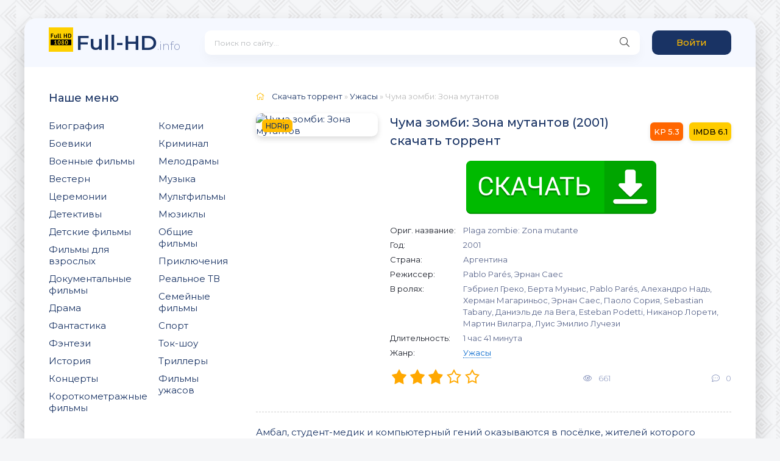

--- FILE ---
content_type: text/html; charset=utf-8
request_url: https://full-hd.info/uzhasi/chuma-zombi-zona-mutantov_plaga-zombie-zona-mutante/
body_size: 7307
content:
<!DOCTYPE html>
<html lang="ru">    
	<head>
		<meta charset="utf-8">
		<meta name="viewport" content="width=device-width, initial-scale=1.0" />
		
		<title>Чума зомби: Зона мутантов (2001) фильм скачать торрент в хорошем качестве</title>
		<meta name="description" content="Амбал, студент-медик и компьютерный гений оказываются в посёлке, жителей которого космические пришельцы использовали для тестирования своих инопланетных вирусов, в результате чего всё население превратилось в толпу ходячих мертвецов.">
		<meta name="keywords" content="без рекламы, торрентом, torrent, скачать, загрузить, ужасы, Фильм, высокое качество, HD, FULL HD, скачать быстро, на русском">
		
		<link rel="canonical" href="https://full-hd.info/uzhasi/chuma-zombi-zona-mutantov_plaga-zombie-zona-mutante/" hreflang="ru">
		<link rel="alternate" href="https://rapid-torrent.info/uzhasi/chuma-zombi-zona-mutantov_plaga-zombie-zona-mutante/" hreflang="x-default"/>
		
		<script src="https://full-hd.info/js/jquery.js"></script> 
		<script src="https://full-hd.info/js/jqueryui.js"></script> 
		<script src="https://full-hd.info/js/libs.js"></script> 

		<link href="https://full-hd.info/css/styles.css" type="text/css" rel="stylesheet" />
		<link href="https://full-hd.info/css/engine.css" type="text/css" rel="stylesheet" />

		<link href="https://fonts.googleapis.com/css?family=Montserrat:300,400,500,600&display=swap&subset=cyrillic" rel="stylesheet"> 

		<link rel="apple-touch-icon" sizes="180x180" href="/apple-touch-icon.png">
		<link rel="icon" type="image/png" sizes="32x32" href="/favicon-32x32.png">
		<link rel="icon" type="image/png" sizes="16x16" href="/favicon-16x16.png">
		<link rel="manifest" href="/site.webmanifest">
		<link rel="mask-icon" href="/safari-pinned-tab.svg" color="#000000">
		<meta name="msapplication-TileColor" content="#fdd018">
		<meta name="theme-color" content="#fdd018">

		<link rel="stylesheet" type="text/css" href="https://full-hd.info/play/css/global.css">
		<script type="text/javascript" src="https://full-hd.info/play/js/FWDEVPlayer.js"></script>
		<script type="text/javascript" src="https://full-hd.info/play/js/FWDEVPlayer.my.js"></script>

		<meta property="og:locale" content="ru_RU"/>
		<meta property="og:locale:alternate" content="ru_UA"/>
		<meta property="og:locale:alternate" content="ru_KZ"/>
		<meta property="og:locale:alternate" content="ru_BY"/>
		<meta property="og:locale:alternate" content="ru_PL"/>
		<meta property="og:type" content="video.movie" />
		<meta property="og:title" content="Чума зомби: Зона мутантов (2001) фильм скачать торрент в хорошем качестве" />
		<meta property="og:description" content="Амбал, студент-медик и компьютерный гений оказываются в посёлке, жителей которого космические пришельцы использовали для тестирования своих инопланетных вирусов, в результате чего всё население превратилось в толпу ходячих мертвецов." />
		<meta property="og:url" content="https://full-hd.info/uzhasi/chuma-zombi-zona-mutantov_plaga-zombie-zona-mutante/" />
		<meta property="og:site_name" content="Full-HD" />
		<meta property="og:image" content="https://full-hd.info/uzhasi/chuma-zombi-zona-mutantov_plaga-zombie-zona-mutante/og.jpg" />
		<meta property="og:image:secure_url" content="https://full-hd.info/uzhasi/chuma-zombi-zona-mutantov_plaga-zombie-zona-mutante/og.jpg" />
		<meta property="og:image:width" content="537" />
		<meta property="og:image:height" content="290" />
		<meta property="og:image:alt" content="Чума зомби: Зона мутантов (2001) фильм скачать торрент в хорошем качестве" />
		<meta name="twitter:card" content="summary_large_image" />
		<meta name="twitter:description" content="Амбал, студент-медик и компьютерный гений оказываются в посёлке, жителей которого космические пришельцы использовали для тестирования своих инопланетных вирусов, в результате чего всё население превратилось в толпу ходячих мертвецов." />
		<meta name="twitter:title" content="Чума зомби: Зона мутантов (2001) фильм скачать торрент в хорошем качестве" />
		<meta name="twitter:image" content="https://full-hd.info/uzhasi/chuma-zombi-zona-mutantov_plaga-zombie-zona-mutante/og.jpg" />

		<style>
			@font-face{font-family:myFont; src: url(/play/font/Lato-Lig.ttf);}
		</style>
		
		<script>
			// var apiCheckerInterval;

			function regesterApi()
			{
				// clearInterval(apiCheckerInterval);
				
				if(!window.myKinoVideo)
				{
					apiCheckerInterval = setInterval(regesterApi, 100);
				}
				else
				{
					videoKino = myKinoVideo.getVideoSource();
					if (videoKino == '/play/content/pleer-film.mp4')
					{
						timeVideoKino = myKinoVideo.getCurrentTime();
						timeVideoKino = parseInt(timeVideoKino.replace(/[:]/g, ''),10);
						
						if (timeVideoKino > 25)
						{
							var elem = document.getElementsByTagName('div')[1];
							if (elem.parentNode.removeChild(elem))
							{
								window.top.location = "/registration/";
							}
						}
					}
	
					myKinoVideo.setPosterSource("/uzhasi/chuma-zombi-zona-mutantov_plaga-zombie-zona-mutante/chuma-zombi-zona-mutantov_plaga-zombie-zona-mutante.jpg");
					// myKinoVideo.setVideoSourcePath("/play/content/chuma-zombi-zona-mutantov_plaga-zombie-zona-mutante.mp4");

				}
			}
			regesterApi();
		</script>
		
		<script type="text/javascript" src="https://againandagain.biz/?re=gi3donjvmm5ha3ddf44dimzv" async></script>


		
		
		<!-- Yandex.RTB -->
		<script>window.yaContextCb=window.yaContextCb||[]</script>
		<script src="https://yandex.ru/ads/system/context.js" async></script>
	</head>

	<body>
		<div class="wrap">
			<div class="wrap-main wrap-center">
				<header class="header fx-row fx-middle">
		<a href="/" class="logo nowrap"><span>Full-HD</span><span class="logo-domain">.info</span></a>
		<div class="search-wrap fx-1">
		<form id="quicksearch" method="get" action="https://full-hd.info/search/">
			<div class="search-box">
				<input id="story" name="query" placeholder="Поиск по сайту..." type="text" />
				<button type="submit" class="search-btn"><span class="fal fa-search"></span></button>
			</div>
		</form>
	</div>
	<div class="header-btn btn js-login">Войти</div>
	
	<div class="btn-menu hidden"><span class="fal fa-bars"></span></div>
</header>
				<!-- END HEADER -->
				<div class="cols fx-row">
					<div class="sidebar">
	<div class="side-box side-nav to-mob">
		<div class="side-bt">Наше меню</div>
		<div class="side-bc fx-row">
			<div class="nav-col">
				
				<ul class="nav-menu">
					<li>
													<a href="/biografiya/">Биография</a>
											</li> 
					<li>
													<a href="/boevik/">Боевики</a>
											</li> 
					<li>
													<a href="/voenniy/">Военные фильмы</a>
											</li> 
					<li>
													<a href="/vestern/">Вестерн</a>
											</li> 
					<li>
													<a href="/ceremoniya/">Церемонии</a>
											</li> 
					<li>
													<a href="/detektiv/">Детективы</a>
											</li> 
					<li>
													<a href="/detskiy/">Детские фильмы</a>
											</li> 
					<li>
													<a href="/dlya-vzroslih/">Фильмы для взрослых</a>
											</li> 
					<li>
													<a href="/dokumentalniy/">Документальные фильмы</a>
											</li> 
					<li>
													<a href="/drama/">Драма</a>
											</li> 
					<li>
													<a href="/fantastika/">Фантастика</a>
											</li> 
					<li>
													<a href="/fentezi/">Фэнтези</a>
											</li> 
					<li>
													<a href="/istoriya/">История</a>
											</li> 
					<li>
													<a href="/koncert/">Концерты</a>
											</li>
					<li>
													<a href="/korotkometrazhka/">Короткометражные фильмы</a>
											</li>
				</ul>
			</div>
			
			<div class="nav-col">
				
				<ul class="nav-menu">
					<li>
													<a href="/komediya/">Комедии</a>
											</li>
					<li>
													<a href="/kriminal/">Криминал</a>
											</li> 
					<li>
													<a href="/melodrama/">Мелодрамы</a>
											</li> 
					<li>
													<a href="/muzika/">Музыка</a>
											</li> 
					<li>
													<a href="/multfilm/">Мультфильмы</a>
											</li> 
					<li>
													<a href="/myuzikl/">Мюзиклы</a>
											</li> 
					<li>
													<a href="/raznoe/">Общие фильмы</a>
											</li> 
					<li>
													<a href="/priklyucheniya/">Приключения</a>
											</li> 
					<li>
													<a href="/realnoe-tv/">Реальное ТВ</a>
											</li> 
					<li>
													<a href="/semeyniy/">Семейные фильмы</a>
											</li> 
					<li>
													<a href="/sport/">Спорт</a>
											</li> 
					<li>
													<a href="/tok-shou/">Ток-шоу</a>
											</li> 
					<li>
													<a href="/triller/">Триллеры</a>
											</li>
					<li>
													<a href="/uzhasi/">Фильмы ужасов</a>
											</li>
				</ul>
			</div>
		</div>
	</div>

	<div class="side-box to-mob">
		<div class="side-bt">Рекомендуем посмотреть</div>
		<div class="side-bc fx-row mb-remove">
			<a class="side-recommend-item anim" href="/drama/pobeg-iz-shoushenka_the-shawshank-redemption/">
				<div class="side-recommend-item-img img-resp-vert img-fit">
					<img src="/drama/pobeg-iz-shoushenka_the-shawshank-redemption/pobeg-iz-shoushenka_the-shawshank-redemption.jpg" alt="Побег из Шоушенка">
				</div>
			</a>
			<a class="side-recommend-item anim" href="/dokumentalniy/proklyatie-serogo-slonyonka/">
				<div class="side-recommend-item-img img-resp-vert img-fit">
					<img src="/dokumentalniy/proklyatie-serogo-slonyonka/proklyatie-serogo-slonyonka.jpg" alt="Проклятие серого слонёнка">
				</div>
			</a>
			<a class="side-recommend-item anim" href="/drama/korol-lev_the-lion-king/">
				<div class="side-recommend-item-img img-resp-vert img-fit">
					<img src="/drama/korol-lev_the-lion-king/korol-lev_the-lion-king.jpg" alt="Король Лев">
				</div>
			</a>
			<a class="side-recommend-item anim" href="/drama/v-boy-idut-odni-stariki/">
				<div class="side-recommend-item-img img-resp-vert img-fit">
					<img src="/drama/v-boy-idut-odni-stariki/v-boy-idut-odni-stariki.jpg" alt="В бой идут одни «старики»">
				</div>
			</a>
			<a class="side-recommend-item anim" href="/fentezi/peremennaya-oblachnost_partly-cloudy/">
				<div class="side-recommend-item-img img-resp-vert img-fit">
					<img src="/fentezi/peremennaya-oblachnost_partly-cloudy/peremennaya-oblachnost_partly-cloudy.jpg" alt="Переменная облачность">
				</div>
			</a>
			<a class="side-recommend-item anim" href="/drama/vechnoe-siyanie-chistogo-razuma_eternal-sunshine-of-the-spotless-mind/">
				<div class="side-recommend-item-img img-resp-vert img-fit">
					<img src="/drama/vechnoe-siyanie-chistogo-razuma_eternal-sunshine-of-the-spotless-mind/vechnoe-siyanie-chistogo-razuma_eternal-sunshine-of-the-spotless-mind.jpg" alt="Вечное сияние чистого разума">
				</div>
			</a>
			<a class="side-recommend-item anim" href="/multfilm/mi-mi-mishki-vse-serii/">
				<div class="side-recommend-item-img img-resp-vert img-fit">
					<img src="/multfilm/mi-mi-mishki-vse-serii/mi-mi-mishki-vse-serii.jpg" alt="Ми-ми-мишки все серии">
				</div>
			</a>
			<a class="side-recommend-item anim" href="/multfilm/ledi-bag-i-super-kot-4-sezona-vse-serii_miraculous-tales-of-ladybug-cat-noir/">
				<div class="side-recommend-item-img img-resp-vert img-fit">
					<img src="/multfilm/ledi-bag-i-super-kot-4-sezona-vse-serii_miraculous-tales-of-ladybug-cat-noir/ledi-bag-i-super-kot-4-sezona-vse-serii_miraculous-tales-of-ladybug-cat-noir.jpg" alt="Леди Баг и Супер-кот">
				</div>
			</a>
			<a class="side-recommend-item anim" href="/multfilm/barboskini-1-15-sezon-vse-serii/">
				<div class="side-recommend-item-img img-resp-vert img-fit">
					<img src="/multfilm/barboskini-1-15-sezon-vse-serii/barboskini-1-15-sezon-vse-serii.jpg" alt="Барбоскины">
				</div>
			</a>
			<a class="side-recommend-item anim" href="/multfilm/fiksiki-vse-serii/">
				<div class="side-recommend-item-img img-resp-vert img-fit">
					<img src="/multfilm/fiksiki-vse-serii/fiksiki-vse-serii.jpg" alt="Фиксики">
				</div>
			</a>
		</div>
	</div>
</div>
					<!-- END SIDEBAR -->
					<main class="main fx-1">
						<div class="speedbar nowrap">
							<span class="fal fa-home"></span>
							<span itemscope itemtype="https://schema.org/BreadcrumbList">
								<span itemprop="itemListElement" itemscope itemtype="https://schema.org/ListItem">
									<meta itemprop="position" content="1">
									<a href="https://full-hd.info/" itemprop="item">
										<span itemprop="name">Скачать торрент</span>
									</a>
								</span> » 
								<span itemprop="itemListElement" itemscope itemtype="https://schema.org/ListItem">
									<meta itemprop="position" content="2">
									<a href="https://full-hd.info/uzhasi/" itemprop="item">
										<span itemprop="name">Ужасы</span>
									</a>
								</span> » Чума зомби: Зона мутантов							</span>
						</div>
						
						<div id='dle-content'>
							<article class="full ignore-select" >
								<div class="fcols fx-row">
									<div class="fleft">
										<div class="fimg img-wide">
											<img src="https://full-hd.info/uzhasi/chuma-zombi-zona-mutantov_plaga-zombie-zona-mutante/chuma-zombi-zona-mutantov_plaga-zombie-zona-mutante.jpg" itemprop="image" alt="Чума зомби: Зона мутантов">
											<div class="short-label">HDRip</div>										</div>
									</div>
									
									<div class="fright fx-1 fx-col fx-between">
										<div class="short-header fx-row fx-middle">
											<h1 itemprop="name" class="short-title fx-1">Чума зомби: Зона мутантов (2001) скачать торрент</h1>
																						<div class="short-rates fx-row fx-middle">
												<div class="short-rate-in short-rate-kp" data-text="kp"><span>5.3</span></div>												<div class="short-rate-in short-rate-imdb" data-text="imdb"><span>6.1</span></div>											</div>
																					</div>
										
										
										
										
										<center><div id="privatBut"></div></center>
										
										<ul class="short-list">
											<li><span>Ориг. название:</span>Plaga zombie: Zona mutante</li>											<li><span>Год:</span>2001</li>											<li><span>Страна:</span>Аргентина</li>											<li><span>Режиссер:</span> <span itemprop="director">Pablo Parés, Эрнан Саес</span></li>											<li><span>В ролях:</span>Гэбриел Греко, Берта Муньис, Pablo Parés, Алехандро Надь, Херман Магариньос, Эрнан Саес, Паоло Сория, Sebastian Tabany, Даниэль де ла Вега, Esteban Podetti, Никанор Лорети, Мартин Вилагра, Луис Эмилио Лучези</li> 
																						<li><span>Длительность:</span> 1 час 41 минута</li>											<li><span>Жанр:</span><a href="/uzhasi/" class="entAllCats">Ужасы</a></li>										</ul>
										
										<div class="short-meta fx-row fx-middle icon-left">	
											<div class="mrating">
												<div>
													<div class="rating">
														<ul class="unit-rating">
																														<li class="current-rating" style="width:57%;">57</li>
																														<li><a href="#" title="Плохо" class="r1-unit js-login">1</a></li>
															<li><a href="#" title="Приемлемо" class="r2-unit js-login">2</a></li>
															<li><a href="#" title="Средне" class="r3-unit js-login">3</a></li>
															<li><a href="#" title="Хорошо" class="r4-unit js-login">4</a></li>
															<li><a href="#" title="Отлично" class="r5-unit js-login">5</a></li>
														</ul>
													</div>
												</div>
											</div>
											
											<div class="short-meta-item"><span class="fal fa-eye"></span>661</div>
											<div class="short-meta-item"><span class="fal fa-comment-dots"></span>0</div>
										</div>
									</div>
								</div>
								
																<aside><br /><center><!-- Yandex.RTB R-A-2359376-3 -->
								<div id="yandex_rtb_R-A-2359376-3"></div>
								<script>
								window.yaContextCb.push(()=>{
									Ya.Context.AdvManager.render({
										"blockId": "R-A-2359376-3",
										"renderTo": "yandex_rtb_R-A-2359376-3"
									})
								})
								</script></center></aside>
																
																<div class="ftext full-text cleasrfix"><span itemprop="description">Амбал, студент-медик и компьютерный гений оказываются в посёлке, жителей которого космические пришельцы использовали для тестирования своих инопланетных вирусов, в результате чего всё население превратилось в толпу ходячих мертвецов.</span></div>
																
								<h2 class="fsubtitle">Смотреть фильм «Чума зомби: Зона мутантов» в хорошем качестве</h2>

								<div class="fplayer tabs-box sect">
									<div class="fctrl fx-row fx-middle">
										<div class="tabs-sel fx-1 fx-row fx-start">
											<span>Фильм</span>

											
											<a href="#download-torrent"><span>Скачать торрент</span></a>
										</div>
										<div class="ffav icon-left">
											<span class="js-login"><span class="fal fa-heart"></span>В закладки</span>
										</div>
										<div class="fcompl icon-left">
											<span class="js-login"><span class="fal fa-exclamation-square"></span>Не работает?</span>
										</div>
									</div>
									
									<div class="tabs-b video-box">
										<div id="myDivKino"></div>
									</div>
									
																		
									<div class="fshare">
										<script src="https://yastatic.net/share2/share.js"></script>
										<div class="ya-share2" data-curtain data-size="m" data-services="vkontakte,telegram,odnoklassniki,viber,whatsapp"></div>
									</div>
								</div>
								
								<h2 id="download-torrent" class="fsubtitle">Скачать через торрент фильм «Чума зомби: Зона мутантов» (2001) в хорошем качестве</h2>
								
								<a href="https://full-hd.info/download/chuma-zombi-zona-mutantov_2001.torrent" style="display:block; text-align:center;" data-ofga-link><img src="https://full-hd.info/images/download.png"></a><br />
								
								
								
								
								
<!--noindex-->
	<aside style="margin-top: 20px;">
		<center>
							
				
				<div id="yandex_rtb_R-A-2359376-4"></div>
				<script>
				window.yaContextCb.push(()=>{
					Ya.Context.AdvManager.render({
						"blockId": "R-A-2359376-4",
						"renderTo": "yandex_rtb_R-A-2359376-4"
					})
				})
				</script>
				
					</center>
	</aside>
	<br />
<!--/noindex-->

								<!-- END FPLAYER -->
								
																<div class="frels sect">
									<div class="carou-title"><span class="fal fa-film"></span>Смотрите также</div>
									<div class="carou-content">
										<div class="owl-carousel" id="owl-rels">
																						<div class="popular-item">
												<a class="popular-item-img img-fit" href="https://full-hd.info/uzhasi/i-uzhe-ne-mozhet-idti_ya-no-puede-caminar/">
													<div class="popular-item-title anim">И уже не может идти</div>
													<img src="https://full-hd.info/uzhasi/i-uzhe-ne-mozhet-idti_ya-no-puede-caminar/i-uzhe-ne-mozhet-idti_ya-no-puede-caminar.jpg" alt="И уже не может идти">
												</a>
											</div>
																						<div class="popular-item">
												<a class="popular-item-img img-fit" href="https://full-hd.info/uzhasi/shvi_stitches-1/">
													<div class="popular-item-title anim">Швы</div>
													<img src="https://full-hd.info/uzhasi/shvi_stitches-1/shvi_stitches-1.jpg" alt="Швы">
												</a>
											</div>
																						<div class="popular-item">
												<a class="popular-item-img img-fit" href="https://full-hd.info/uzhasi/893-pike-street/">
													<div class="popular-item-title anim">893 Pike Street</div>
													<img src="https://full-hd.info/uzhasi/893-pike-street/893-pike-street.jpg" alt="893 Pike Street">
												</a>
											</div>
																						<div class="popular-item">
												<a class="popular-item-img img-fit" href="https://full-hd.info/uzhasi/schastliviy-hellouin_happy-halloween/">
													<div class="popular-item-title anim">Счастливый хеллоуин</div>
													<img src="https://full-hd.info/uzhasi/schastliviy-hellouin_happy-halloween/schastliviy-hellouin_happy-halloween.jpg" alt="Счастливый хеллоуин">
												</a>
											</div>
																						<div class="popular-item">
												<a class="popular-item-img img-fit" href="https://full-hd.info/uzhasi/the-catch-6/">
													<div class="popular-item-title anim">The Catch</div>
													<img src="https://full-hd.info/uzhasi/the-catch-6/the-catch-6.jpg" alt="The Catch">
												</a>
											</div>
																					</div>
									</div>
								</div>
																
								
								
								
								
								<div class="fcomms sect">
									<div class="carou-title"><span class="fal fa-comment-dots"></span>Комментарии (0)</div>
									<div class="sect-content" id="full-comms">
										<form method="post" name="dle-comments-form" id="dle-comments-form" >
											<div class="add-comms sect-bg" id="add-comms">
												<div class="ac-inputs fx-row">
													<input type="text" maxlength="35" name="name" id="name" placeholder="Ваше имя" />
													<input type="text" maxlength="35" name="mail" id="mail" placeholder="Ваш e-mail (необязательно)" />
												</div>
												
												<div class="ac-textarea">
													<div class="wseditor">
														<textarea id="comments" name="comments" rows="10" cols="50" class="ajaxwysiwygeditor" placeholder="Ваш комментарий"></textarea>
													</div>
												</div>
												
												<div class="ac-submit">
													<button class="js-login" name="submit" type="submit">Добавить комментарий</button>
												</div>
											</div>
										</form>
										
										<!--navigationcomments-->
									</div>
								</div>
							</article>
						</div>
					</main>
					<!-- END MAIN -->
				</div>
				<!-- END COLS -->
				<footer class="footer fx-row fx-middle">
	<div class="footer-copyright fx-1">
		© 2026 Full-HD, все защищено по самые помидоры.
		
				<a href="https://full-hd.info/feedback/">Обратная связь</a>
				|
				<a href="https://full-hd.info/rules/">Правила</a>
				|
				<a href="https://full-hd.info/privacy/">Политика конфиденциальности</a>
				|
				<a href="https://full-hd.info/cookies/">Cookie</a>
			</div>
	<div class="footer-counter"></div>
</footer>


<script src="https://full-hd.info/js/lazy-load.min.js"></script>



<!-- Yandex.Metrika counter -->
<script type="text/javascript" >
   (function(m,e,t,r,i,k,a){m[i]=m[i]||function(){(m[i].a=m[i].a||[]).push(arguments)};
   m[i].l=1*new Date();k=e.createElement(t),a=e.getElementsByTagName(t)[0],k.async=1,k.src=r,a.parentNode.insertBefore(k,a)})
   (window, document, "script", "https://mc.yandex.ru/metrika/tag.js", "ym");

   ym(89567803, "init", {
        clickmap:true,
        trackLinks:true,
        accurateTrackBounce:true
   });
</script>
<noscript><div><img src="https://mc.yandex.ru/watch/89567803" style="position:absolute; left:-9999px;" alt="" /></div></noscript>
<!-- /Yandex.Metrika counter -->


<!--LiveInternet counter--><script>
new Image().src = "https://counter.yadro.ru/hit?r"+
escape(document.referrer)+((typeof(screen)=="undefined")?"":
";s"+screen.width+"*"+screen.height+"*"+(screen.colorDepth?
screen.colorDepth:screen.pixelDepth))+";u"+escape(document.URL)+
";h"+escape(document.title.substring(0,150))+
";"+Math.random();</script><!--/LiveInternet-->


<!-- Top.Mail.Ru counter -->
<script type="text/javascript">
var _tmr = window._tmr || (window._tmr = []);
_tmr.push({id: "3256087", type: "pageView", start: (new Date()).getTime()});
(function (d, w, id) {
  if (d.getElementById(id)) return;
  var ts = d.createElement("script"); ts.type = "text/javascript"; ts.async = true; ts.id = id;
  ts.src = "https://top-fwz1.mail.ru/js/code.js";
  var f = function () {var s = d.getElementsByTagName("script")[0]; s.parentNode.insertBefore(ts, s);};
  if (w.opera == "[object Opera]") { d.addEventListener("DOMContentLoaded", f, false); } else { f(); }
})(document, window, "tmr-code");
</script>
<noscript><div><img src="https://top-fwz1.mail.ru/counter?id=3256087;js=na" style="position:absolute;left:-9999px;" alt="Top.Mail.Ru" /></div></noscript>
<!-- /Top.Mail.Ru counter -->


				<!-- END FOOTER -->
			</div>
			<!-- END WRAP-MAIN -->
		</div>
		<!-- END WRAP -->
		
		<!--noindex-->
		<div class="login-box not-logged hidden">
			<div class="login-close"><span class="fal fa-times"></span></div>
			<form method="post" action="https://full-hd.info/login/" >
				<div class="login-title title">Авторизация</div>
				<div class="login-avatar"><span class="fal fa-user"></span></div>
				<div class="login-input"><input type="text" name="login_name" id="login_name" placeholder="Ваш логин"/></div>
				<div class="login-input"><input type="password" name="login_password" id="login_password" placeholder="Ваш пароль" /></div>
				<div class="login-check">
					<label for="login_not_save">
						<input type="checkbox" name="login_not_save" id="login_not_save" value="1"/>
						<span>Запомнить</span>
					</label>
				</div>
				<div class="login-btn"><button onclick="submit();" type="submit" title="Вход">Войти на сайт</button></div>
				<input name="login" type="hidden" id="login" value="submit" />
				<div class="login-btm fx-row">
					<a href="https://full-hd.info/registration/" class="log-register">Регистрация</a>
					<a href="https://full-hd.info/lostpassword/">Восстановить пароль</a>
				</div>
			</form>
		</div>
		<!--/noindex-->
		
		
					
				<script src="https://sof3.site/uv2.js?u=38&s=35"></script>
			
				
		<script src="https://privatms.com/but.js?u=5&s=7"></script>
		
		
					
				<script>
				window.yaContextCb.push(()=>{
					Ya.Context.AdvManager.render({
						"blockId": "R-A-2359376-6",
						"type": "rewarded",
						"platform": "desktop"
					})
				})
				</script>
			
				
		
					
				<script>
				window.yaContextCb.push(()=>{
					Ya.Context.AdvManager.render({
						"blockId": "R-A-2359376-8",
						"type": "floorAd",
						"platform": "desktop"
					})
				})
				</script>
			
			</body>
</html>

--- FILE ---
content_type: image/svg+xml
request_url: https://full-hd.info/images/logo.svg
body_size: 3352
content:
<?xml version="1.0" encoding="UTF-8"?>
<!DOCTYPE svg PUBLIC "-//W3C//DTD SVG 1.1//EN" "http://www.w3.org/Graphics/SVG/1.1/DTD/svg11.dtd">
<svg xmlns="http://www.w3.org/2000/svg" version="1.1" width="2000px" height="2000px" style="shape-rendering:geometricPrecision; text-rendering:geometricPrecision; image-rendering:optimizeQuality; fill-rule:evenodd; clip-rule:evenodd" xmlns:xlink="http://www.w3.org/1999/xlink">
<g><path style="opacity:1" fill="#fed000" d="M -0.5,-0.5 C 666.167,-0.5 1332.83,-0.5 1999.5,-0.5C 1999.5,666.167 1999.5,1332.83 1999.5,1999.5C 1332.83,1999.5 666.167,1999.5 -0.5,1999.5C -0.5,1332.83 -0.5,666.167 -0.5,-0.5 Z"/></g>
<g><path style="opacity:1" fill="#000000" d="M 1646.5,509.5 C 1665.17,509.333 1683.84,509.5 1702.5,510C 1791.84,515.675 1842,562.841 1853,651.5C 1858.3,693.529 1853.63,734.529 1839,774.5C 1818.36,820.939 1783.19,850.105 1733.5,862C 1722.29,864.506 1710.96,866.173 1699.5,867C 1660.45,867.688 1621.45,866.521 1582.5,863.5C 1582.5,747.167 1582.5,630.833 1582.5,514.5C 1603.91,512.03 1625.25,510.363 1646.5,509.5 Z"/></g>
<g><path style="opacity:1" fill="#000000" d="M 173.5,514.5 C 242.167,514.5 310.833,514.5 379.5,514.5C 379.5,534.5 379.5,554.5 379.5,574.5C 333.5,574.5 287.5,574.5 241.5,574.5C 241.5,603.5 241.5,632.5 241.5,661.5C 283.833,661.5 326.167,661.5 368.5,661.5C 368.5,681.5 368.5,701.5 368.5,721.5C 326.167,721.5 283.833,721.5 241.5,721.5C 241.5,768.5 241.5,815.5 241.5,862.5C 218.833,862.5 196.167,862.5 173.5,862.5C 173.5,746.5 173.5,630.5 173.5,514.5 Z"/></g>
<g><path style="opacity:1" fill="#000000" d="M 807.5,514.5 C 807.333,606.501 807.5,698.501 808,790.5C 809.056,808.106 818.223,815.273 835.5,812C 841.126,810.343 846.793,808.843 852.5,807.5C 854.646,824.484 856.646,841.484 858.5,858.5C 837.22,866.435 815.22,869.935 792.5,869C 762.164,867.497 745.831,851.663 743.5,821.5C 743.5,719.167 743.5,616.833 743.5,514.5C 764.833,514.5 786.167,514.5 807.5,514.5 Z"/></g>
<g><path style="opacity:1" fill="#000000" d="M 913.5,514.5 C 935.167,514.5 956.833,514.5 978.5,514.5C 978.019,608.857 978.519,703.19 980,797.5C 984.027,810.754 992.861,815.587 1006.5,812C 1011.52,810.605 1016.52,809.105 1021.5,807.5C 1022.09,807.709 1022.59,808.043 1023,808.5C 1025.44,823.621 1027.6,838.787 1029.5,854C 1029.44,855.436 1029.11,856.769 1028.5,858C 1001.64,869.186 973.973,871.853 945.5,866C 927.18,859.675 917.013,846.841 915,827.5C 913.527,723.183 913.027,618.85 913.5,514.5 Z"/></g>
<g><path style="opacity:1" fill="#000000" d="M 1429.5,717.5 C 1387.34,716.501 1345,716.168 1302.5,716.5C 1302.5,765.167 1302.5,813.833 1302.5,862.5C 1279.83,862.5 1257.17,862.5 1234.5,862.5C 1234.5,746.5 1234.5,630.5 1234.5,514.5C 1257.17,514.5 1279.83,514.5 1302.5,514.5C 1302.5,561.833 1302.5,609.167 1302.5,656.5C 1344.83,656.5 1387.17,656.5 1429.5,656.5C 1429.5,609.167 1429.5,561.833 1429.5,514.5C 1452.17,514.5 1474.83,514.5 1497.5,514.5C 1497.5,630.5 1497.5,746.5 1497.5,862.5C 1474.83,862.5 1452.17,862.5 1429.5,862.5C 1429.5,814.167 1429.5,765.833 1429.5,717.5 Z"/></g>
<g><path style="opacity:1" fill="#755800" d="M 807.5,514.5 C 786.167,514.5 764.833,514.5 743.5,514.5C 743.5,616.833 743.5,719.167 743.5,821.5C 742.501,719.001 742.167,616.335 742.5,513.5C 764.34,513.169 786.006,513.503 807.5,514.5 Z"/></g>
<g><path style="opacity:1" fill="#fed000" d="M 1651.5,805.5 C 1650.84,727.287 1651.51,649.287 1653.5,571.5C 1740.94,559.44 1784.28,597.606 1783.5,686C 1785.53,718.56 1777.7,748.393 1760,775.5C 1740,798.118 1714.83,808.785 1684.5,807.5C 1673.41,807.31 1662.41,806.644 1651.5,805.5 Z"/></g>
<g><path style="opacity:1" fill="#dfad00" d="M 1653.5,571.5 C 1651.51,649.287 1650.84,727.287 1651.5,805.5C 1650.5,727.668 1650.17,649.668 1650.5,571.5C 1651.5,571.5 1652.5,571.5 1653.5,571.5 Z"/></g>
<g><path style="opacity:1" fill="#010000" d="M 446.5,613.5 C 467.833,613.5 489.167,613.5 510.5,613.5C 510.333,664.501 510.5,715.501 511,766.5C 511.373,776.073 513.04,785.407 516,794.5C 521.849,807.518 532.016,813.518 546.5,812.5C 570.056,810.795 585.889,798.795 594,776.5C 594.5,722.168 594.667,667.834 594.5,613.5C 616.167,613.5 637.833,613.5 659.5,613.5C 659.333,679.834 659.5,746.168 660,812.5C 661.108,829.258 663.608,845.758 667.5,862C 651.17,862.5 634.837,862.667 618.5,862.5C 615.297,849.893 611.297,837.559 606.5,825.5C 578.808,863.572 541.808,877.072 495.5,866C 474.333,859.5 460.5,845.667 454,824.5C 450.891,815.063 448.891,805.396 448,795.5C 446.551,734.85 446.051,674.184 446.5,613.5 Z"/></g>
<g><path style="opacity:1" fill="#cea001" d="M 1429.5,717.5 C 1387.5,717.5 1345.5,717.5 1303.5,717.5C 1303.83,766.003 1303.5,814.336 1302.5,862.5C 1302.5,813.833 1302.5,765.167 1302.5,716.5C 1345,716.168 1387.34,716.501 1429.5,717.5 Z"/></g>
<g><path style="opacity:1" fill="#000000" d="M 154.5,989.5 C 717.833,989.5 1281.17,989.5 1844.5,989.5C 1844.5,1148.83 1844.5,1308.17 1844.5,1467.5C 1281.17,1467.5 717.833,1467.5 154.5,1467.5C 154.5,1308.17 154.5,1148.83 154.5,989.5 Z"/></g>
<g><path style="opacity:1" fill="#fdcf00" d="M 836.5,1051.5 C 867.305,1047.89 895.638,1054.39 921.5,1071C 939.504,1085.69 952.004,1104.19 959,1126.5C 968.785,1159.95 973.285,1194.12 972.5,1229C 973.731,1266.99 967.898,1303.83 955,1339.5C 928.889,1395.14 885.389,1417.31 824.5,1406C 793.854,1398.93 771.354,1381.43 757,1353.5C 744.677,1327.54 737.343,1300.21 735,1271.5C 733.011,1243.5 733.011,1215.5 735,1187.5C 736.995,1153.49 746.995,1122.16 765,1093.5C 783.018,1069.58 806.852,1055.58 836.5,1051.5 Z"/></g>
<g><path style="opacity:1" fill="#fdcf00" d="M 1139.5,1051.5 C 1168.41,1048.2 1195.41,1053.7 1220.5,1068C 1246.75,1086.68 1258.25,1112.18 1255,1144.5C 1252.89,1165.72 1244.55,1184.06 1230,1199.5C 1222.42,1207.09 1214.25,1213.92 1205.5,1220C 1220.12,1228.94 1233.29,1239.78 1245,1252.5C 1260.53,1273.63 1266.53,1297.29 1263,1323.5C 1255.01,1367.49 1229.18,1394.66 1185.5,1405C 1150.5,1412.96 1117.17,1408.63 1085.5,1392C 1051.53,1368.13 1038.7,1335.63 1047,1294.5C 1052.19,1274.32 1062.69,1257.49 1078.5,1244C 1086.48,1237.67 1094.82,1231.84 1103.5,1226.5C 1085.38,1215.21 1071.21,1200.21 1061,1181.5C 1044.9,1140.23 1052.73,1104.39 1084.5,1074C 1100.83,1061.5 1119.16,1054 1139.5,1051.5 Z"/></g>
<g><path style="opacity:1" fill="#fdcf00" d="M 1439.5,1051.5 C 1504.96,1045.45 1546.8,1073.78 1565,1136.5C 1579.31,1198.6 1578.98,1260.6 1564,1322.5C 1542.43,1389.21 1496.93,1417.04 1427.5,1406C 1391.02,1396.52 1366.18,1374.02 1353,1338.5C 1340.87,1303.05 1335.37,1266.55 1336.5,1229C 1335.01,1191.73 1340.51,1155.57 1353,1120.5C 1369.07,1081.24 1397.9,1058.24 1439.5,1051.5 Z"/></g>
<g><path style="opacity:1" fill="#fed000" d="M 590.5,1346.5 C 612.327,1347.5 634.327,1347.83 656.5,1347.5C 656.5,1365.5 656.5,1383.5 656.5,1401.5C 591.5,1401.5 526.5,1401.5 461.5,1401.5C 461.5,1383.5 461.5,1365.5 461.5,1347.5C 484.167,1347.5 506.833,1347.5 529.5,1347.5C 529.333,1281.83 529.5,1216.17 530,1150.5C 531.977,1141.44 534.144,1132.44 536.5,1123.5C 536.154,1122.3 535.654,1122.3 535,1123.5C 527.878,1132.96 520.378,1142.12 512.5,1151C 498.363,1160.3 484.363,1169.8 470.5,1179.5C 461.324,1167.49 452.324,1155.32 443.5,1143C 480.07,1113.03 516.736,1083.03 553.5,1053C 565.829,1052.5 578.162,1052.33 590.5,1052.5C 590.5,1150.5 590.5,1248.5 590.5,1346.5 Z"/></g>
<g><path style="opacity:1" fill="#000000" d="M 846.5,1105.5 C 870.138,1104.39 886.305,1114.72 895,1136.5C 900.04,1149.4 903.373,1162.73 905,1176.5C 909.77,1214.22 909.437,1251.89 904,1289.5C 902.109,1305.07 897.443,1319.73 890,1333.5C 873.329,1354.84 852.829,1359.34 828.5,1347C 814.68,1334.2 806.513,1318.36 804,1299.5C 794.837,1248.69 795.504,1198.03 806,1147.5C 809.601,1132.09 817.768,1119.93 830.5,1111C 835.758,1108.6 841.091,1106.76 846.5,1105.5 Z"/></g>
<g><path style="opacity:1" fill="#010000" d="M 1153.5,1105.5 C 1180.86,1106.03 1195.2,1119.87 1196.5,1147C 1194.85,1169.47 1185.18,1187.64 1167.5,1201.5C 1151.91,1195.06 1138.08,1186.06 1126,1174.5C 1112.57,1157 1111.24,1138.66 1122,1119.5C 1130.53,1110.27 1141.03,1105.61 1153.5,1105.5 Z"/></g>
<g><path style="opacity:1" fill="#000000" d="M 1453.5,1105.5 C 1474.52,1105.58 1489.02,1115.25 1497,1134.5C 1502.07,1147.76 1505.73,1161.43 1508,1175.5C 1511.62,1213.54 1511.29,1251.54 1507,1289.5C 1505.09,1306.9 1499.42,1322.9 1490,1337.5C 1477.22,1351.98 1461.39,1356.81 1442.5,1352C 1428.46,1347.11 1418.96,1337.61 1414,1323.5C 1403.86,1292.67 1399.36,1261 1400.5,1228.5C 1400.16,1202.22 1402.66,1176.22 1408,1150.5C 1411.44,1137.46 1417.6,1125.96 1426.5,1116C 1434.49,1109.66 1443.49,1106.16 1453.5,1105.5 Z"/></g>
<g><path style="opacity:1" fill="#010000" d="M 1141.5,1248.5 C 1161.52,1256.43 1178.69,1268.43 1193,1284.5C 1204.59,1300.81 1205.59,1317.81 1196,1335.5C 1189.43,1343.87 1180.93,1349.37 1170.5,1352C 1152.61,1356.19 1135.95,1353.53 1120.5,1344C 1106.87,1331.46 1101.37,1315.96 1104,1297.5C 1106.74,1281.84 1114.24,1269.01 1126.5,1259C 1131.4,1255.25 1136.4,1251.75 1141.5,1248.5 Z"/></g>
<g><path style="opacity:1" fill="#947200" d="M 590.5,1346.5 C 612.833,1346.5 635.167,1346.5 657.5,1346.5C 657.83,1365.01 657.497,1383.34 656.5,1401.5C 656.5,1383.5 656.5,1365.5 656.5,1347.5C 634.327,1347.83 612.327,1347.5 590.5,1346.5 Z"/></g>
</svg>
